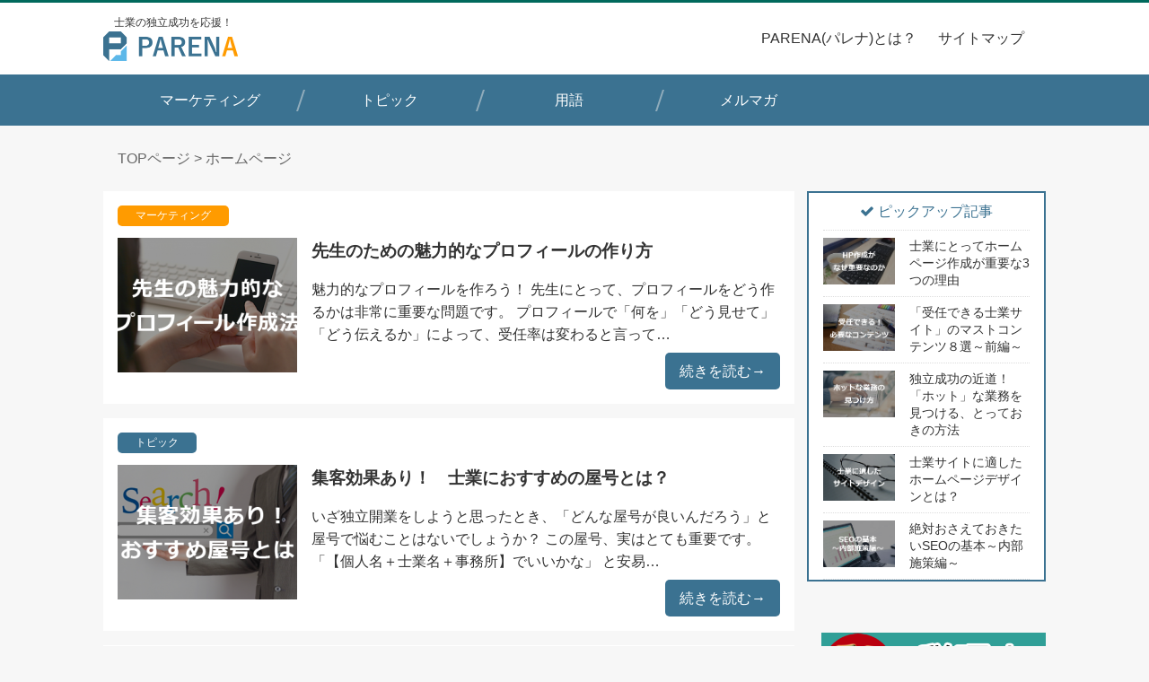

--- FILE ---
content_type: text/html; charset=UTF-8
request_url: http://parena.jp/tag/%E3%83%9B%E3%83%BC%E3%83%A0%E3%83%9A%E3%83%BC%E3%82%B8/
body_size: 23096
content:
<!doctype html>
<html lang="ja">
<head>
	<meta name="viewport" content="width=device-width, initial-scale=1.0, maximum-scale=2.0, user-scalable=yes" />
	<meta name="format-detection" content="telephone=no">

	<meta charset="UTF-8">
	<meta name="author" content="PARENA編集部">

	
	<link rel="stylesheet" href="http://parena.jp/prnwp/wp-content/themes/wms-om/css/reset.css">
	<link rel="stylesheet" href="http://parena.jp/prnwp/wp-content/themes/wms-om/css/common.css">
	<link rel="stylesheet" href="http://parena.jp/prnwp/wp-content/themes/wms-om/css/style.css?222222">
	<link href="//netdna.bootstrapcdn.com/font-awesome/4.0.3/css/font-awesome.min.css" rel="stylesheet">

	<script src="https://ajax.googleapis.com/ajax/libs/jquery/1.9.1/jquery.min.js"></script>
	
	<script type="text/javascript" src="http://parena.jp/prnwp/wp-content/themes/wms-om/js/jquery.autopager.js"></script>
	<script type="text/javascript" src="http://parena.jp/prnwp/wp-content/themes/wms-om/js/common.js"></script>
	<script type="text/javascript" src="http://parena.jp/prnwp/wp-content/themes/wms-om/js/jquery.matchHeight.js"></script>
	<script type="text/javascript" src="http://parena.jp/prnwp/wp-content/themes/wms-om/js/side-fixed.js"></script>
	<script type="text/javascript" src="http://parena.jp/prnwp/wp-content/themes/wms-om/js/sns.js"></script>
	<script type="text/javascript" src="http://parena.jp/prnwp/wp-content/themes/wms-om/js/jquery-tap.min.js"></script>

	<script>
	$(function() {
    	$('.matchheight > *').matchHeight();
    	$('.download_content_box .column3').matchHeight();
    	$('.fixHeight li').matchHeight();
	});
	</script>
	
	

		<script>

	</script>
	<!--[if lt IE 9]>
	<script type="text/javascript" src="http://parena.jp/prnwp/wp-content/themes/wms-om/js/backgroundSize.js"></script>
	<script>
	$(function() {
	$('#present_area').css( "background-size", "cover" );
	//$('#present_area').css( "background-size", "contain" );
	});
	</script>

	<script type="text/javascript" src="http://parena.jp/prnwp/wp-content/themes/wms-om/js/selectivizr-min.js"></script>
	<script type="text/javascript" src="http://parena.jp/prnwp/wp-content/themes/wms-om/js/PIE.js"></script>
	<script>
		$(function() {
			if (window.PIE) {
				//下記のセレクタにPIE.jsを適用させる
				$('#header').each(function() {PIE.attach(this);});
			}
		});
	</script>
	<![endif]-->

	<link rel="apple-touch-icon" href="http://parena.jp/prnwp/wp-content/themes/wms-om/images/favicon.png" />
	<link rel="Shortcut Icon" type="image/x-icon" href="http://parena.jp/prnwp/wp-content/themes/wms-om/images/favicon.png" />
	<title>ホームページ | PARENA(パレナ)</title>




	
<meta name="keywords" content="ホームページ" />
<meta name="description" content="独立・開業したのに、廃業する士業・コンサルタント・先生業の方は後を絶ちません。その理由の一つは、集客で失敗してしまうから。「集客のお悩みをゼロに！」そんな思いから、Parena（パレナ）は独立・開業を成功にみちびく集客ノウハウをお届けします" />

<!-- WP SiteManager OGP Tags -->
<meta property="og:title" content="ホームページ" />
<meta property="og:type" content="article" />
<meta property="og:url" content="http://parena.jp/tag/%e3%83%9b%e3%83%bc%e3%83%a0%e3%83%9a%e3%83%bc%e3%82%b8/" />
<meta property="og:description" content="独立・開業したのに、廃業する士業・コンサルタント・先生業の方は後を絶ちません。その理由の一つは、集客で失敗してしまうから。「集客のお悩みをゼロに！」そんな思いから、Parena（パレナ）は独立・開業を成功にみちびく集客ノウハウをお届けします" />
<meta property="og:site_name" content="PARENA(パレナ)" />
<meta property="og:image" content="http://parena.jp/prnwp/wp-content/uploads/2016/10/52a292369055495b1eb2420d8d99b7ed.png" />

<!-- WP SiteManager Twitter Cards Tags -->
<meta name="twitter:title" content="ホームページ" />
<meta name="twitter:url" content="http://parena.jp/tag/%e3%83%9b%e3%83%bc%e3%83%a0%e3%83%9a%e3%83%bc%e3%82%b8/" />
<meta name="twitter:description" content="独立・開業したのに、廃業する士業・コンサルタント・先生業の方は後を絶ちません。その理由の一つは、集客で失敗してしまうから。「集客のお悩みをゼロに！」そんな思いから、Parena（パレナ）は独立・開業を成功にみちびく集客ノウハウをお届けします" />
<meta name="twitter:card" content="summary" />

<!-- All in One SEO Pack 2.3.4.1 by Michael Torbert of Semper Fi Web Design[2571,2598] -->
<link rel='next' href='http://parena.jp/tag/%E3%83%9B%E3%83%BC%E3%83%A0%E3%83%9A%E3%83%BC%E3%82%B8/page/2/' />

<link rel="canonical" href="http://parena.jp/tag/%e3%83%9b%e3%83%bc%e3%83%a0%e3%83%9a%e3%83%bc%e3%82%b8/" />
<!-- /all in one seo pack -->
<link rel='stylesheet' id='wordpress-popular-posts-css'  href='http://parena.jp/prnwp/wp-content/plugins/wordpress-popular-posts/style/wpp.css?ver=3.3.3' type='text/css' media='all' />
<link rel='https://api.w.org/' href='http://parena.jp/wp-json/' />
		<style type="text/css">.recentcomments a{display:inline !important;padding:0 !important;margin:0 !important;}</style>
		</head>

	<body>

<!-- Google Tag Manager -->
<noscript><iframe src="//www.googletagmanager.com/ns.html?id=GTM-KFKKRD"
height="0" width="0" style="display:none;visibility:hidden"></iframe></noscript>
<script>(function(w,d,s,l,i){w[l]=w[l]||[];w[l].push({'gtm.start':
new Date().getTime(),event:'gtm.js'});var f=d.getElementsByTagName(s)[0],
j=d.createElement(s),dl=l!='dataLayer'?'&l='+l:'';j.async=true;j.src=
'//www.googletagmanager.com/gtm.js?id='+i+dl;f.parentNode.insertBefore(j,f);
})(window,document,'script','dataLayer','GTM-KFKKRD');</script>
<!-- End Google Tag Manager -->

<div id="breakpoint"></div>

<div class="mm"></div>
	
<!-- //////////////////// HEADER START //////////////////// -->
<div id="header">
<div id="header_in" class="clearfix">

<div class="logo_wrap">
	<p class="desc">士業の独立成功を応援！</p>
	<p class="logo"><a href="http://parena.jp/"><img src="http://parena.jp/prnwp/wp-content/themes/wms-om/images/logo.png" alt="PARENA(パレナ)" width="150"></a></p>
</div>

	<!-- sp -->
	<span id="open_btn"><i class="fa fa-bars"></i></span>
	<div id="spnav">
		<span id="close_btn">×</span>
			<ul id="pc_list_clone">
		</ul>
	</div>


<!-- /#header -->
<!-- //////////////////// HEADER END //////////////////// -->


<div class="float_nav">
	<ul>
		<li><a href="/about-parena/">PARENA(パレナ)とは？</a></li>
		<li><a href="/sitemap/">サイトマップ</a></li>
	</ul>
</div>

</div>
</div>


<!-- //////////////////// NAV START //////////////////// -->
<nav>
	<div id="nav">
		<ul class="clearfix">
			<li class=""><a href="http://parena.jp/marketing/">マーケティング</a>
			</li>
			<li class=""><a href="http://parena.jp/topic/">トピック</a>
			</li>
			<li><a href="http://parena.jp/glossary/">用語</a></li>
			<!--<li><a href="http://parena.jp/download/">ダウンロード</a></li>-->
			<li><a href="http://parena.jp/mail-magazine/">メルマガ</a></li>
		</ul>
	</div>
</nav>

<!-- //////////////////// NAV END //////////////////// -->

	<div id="breadcrumb">
	<div class="breadcrumb clearfix">
		<a href="http://parena.jp/">TOPページ</a> &gt; <strong class="current">ホームページ</strong>	</div>
	</div>

<!-- //////////////////// MAIN START //////////////////// -->
<div id="main" class="clearfix">	

<!--//////////////////// CONTENT START ////////////////////-->
<div id="content">

	
	<div class="">
		<ul class="post_archive">


			<li class="clearfix click_area">
				

				<!-- <div class="archive_inner"> -->
					<aside class="clearfix">
						<p class="category marketing">
							マーケティング						</p>
						<!-- <p class="date">
							<time>2016/12/09</time>
						</p> -->
					</aside>

										<img width="200" height="150" src="http://parena.jp/prnwp/wp-content/uploads/2016/10/d4a21c11a118712d221a1649d903493f-200x150.png" class="attachment-thumb_archive size-thumb_archive wp-post-image" alt="350_230_先生のための魅力的なプロフィールの作り方" srcset="http://parena.jp/prnwp/wp-content/uploads/2016/10/d4a21c11a118712d221a1649d903493f-200x150.png 200w, http://parena.jp/prnwp/wp-content/uploads/2016/10/d4a21c11a118712d221a1649d903493f-80x60.png 80w" sizes="(max-width: 200px) 100vw, 200px" />									
					<div class="text_wrap">
						<h3 class="title"><a href="http://parena.jp/marketing/attractive-profile/">先生のための魅力的なプロフィールの作り方</a></h3>
						<p class="text"><p>魅力的なプロフィールを作ろう！ 先生にとって、プロフィールをどう作るかは非常に重要な問題です。 プロフィールで「何を」「どう見せて」「どう伝えるか」によって、受任率は変わると言って&#8230;</p>
</p>

						<p class="fr">続きを読む→</p>
					</div>
				<!-- </div> -->
			</li>


			<li class="clearfix click_area">
				

				<!-- <div class="archive_inner"> -->
					<aside class="clearfix">
						<p class="category topic">
							トピック						</p>
						<!-- <p class="date">
							<time>2016/10/31</time>
						</p> -->
					</aside>

										<img width="200" height="150" src="http://parena.jp/prnwp/wp-content/uploads/2016/10/1c7fc6361353ed9ea3aa2bdf2adc4696-200x150.png" class="attachment-thumb_archive size-thumb_archive wp-post-image" alt="集客効果あり！士業におすすめの屋号とは？" srcset="http://parena.jp/prnwp/wp-content/uploads/2016/10/1c7fc6361353ed9ea3aa2bdf2adc4696-200x150.png 200w, http://parena.jp/prnwp/wp-content/uploads/2016/10/1c7fc6361353ed9ea3aa2bdf2adc4696-80x60.png 80w" sizes="(max-width: 200px) 100vw, 200px" />									
					<div class="text_wrap">
						<h3 class="title"><a href="http://parena.jp/topic/tradename-attractcustomerseffect/">集客効果あり！　士業におすすめの屋号とは？</a></h3>
						<p class="text"><p>いざ独立開業をしようと思ったとき、「どんな屋号が良いんだろう」と屋号で悩むことはないでしょうか？ この屋号、実はとても重要です。 　「【個人名＋士業名＋事務所】でいいかな」 と安易&#8230;</p>
</p>

						<p class="fr">続きを読む→</p>
					</div>
				<!-- </div> -->
			</li>


			<li class="clearfix click_area">
				

				<!-- <div class="archive_inner"> -->
					<aside class="clearfix">
						<p class="category marketing">
							マーケティング						</p>
						<!-- <p class="date">
							<time>2016/10/28</time>
						</p> -->
					</aside>

										<img width="200" height="150" src="http://parena.jp/prnwp/wp-content/uploads/2016/10/c5900eeac481a955efef3e040099cd91-200x150.png" class="attachment-thumb_archive size-thumb_archive wp-post-image" alt="350_230_集客効果を最大限に！セミナー運営のすすめ" srcset="http://parena.jp/prnwp/wp-content/uploads/2016/10/c5900eeac481a955efef3e040099cd91-200x150.png 200w, http://parena.jp/prnwp/wp-content/uploads/2016/10/c5900eeac481a955efef3e040099cd91-80x60.png 80w" sizes="(max-width: 200px) 100vw, 200px" />									
					<div class="text_wrap">
						<h3 class="title"><a href="http://parena.jp/marketing/attractcustomers-effect-seminar/">集客効果を最大限に！セミナー運営のすすめ</a></h3>
						<p class="text"><p>これまでにも何度かお伝えして参りましたが、士業・コンサルタント・先生にとって、セミナーは受任につなげられるイベントです。同時に、集客にも活用できるイベントと言えます。 たとえ現在、&#8230;</p>
</p>

						<p class="fr">続きを読む→</p>
					</div>
				<!-- </div> -->
			</li>


			<li class="clearfix click_area">
				

				<!-- <div class="archive_inner"> -->
					<aside class="clearfix">
						<p class="category marketing">
							マーケティング						</p>
						<!-- <p class="date">
							<time>2016/10/24</time>
						</p> -->
					</aside>

										<img width="200" height="150" src="http://parena.jp/prnwp/wp-content/uploads/2016/10/07e0fc54d3276bd1f6cdd384efe59ab0-200x150.png" class="attachment-thumb_archive size-thumb_archive wp-post-image" alt="350_230_成功を引き寄せる差別化戦略の立て方～士業の３C分析～" srcset="http://parena.jp/prnwp/wp-content/uploads/2016/10/07e0fc54d3276bd1f6cdd384efe59ab0-200x150.png 200w, http://parena.jp/prnwp/wp-content/uploads/2016/10/07e0fc54d3276bd1f6cdd384efe59ab0-80x60.png 80w" sizes="(max-width: 200px) 100vw, 200px" />									
					<div class="text_wrap">
						<h3 class="title"><a href="http://parena.jp/marketing/differentiationstrategy-3canalysis/">成功を引き寄せる差別化戦略の立て方～士業の３C分析～</a></h3>
						<p class="text"><p>士業には業務領域があるので、基本的にはできる業務は同じです。しかしそれでは、お客様はどの先生を選んで仕事を依頼すれば良いか分からなくなってしまいます。 そこで重要になってくるのが差&#8230;</p>
</p>

						<p class="fr">続きを読む→</p>
					</div>
				<!-- </div> -->
			</li>


			<li class="clearfix click_area">
				

				<!-- <div class="archive_inner"> -->
					<aside class="clearfix">
						<p class="category marketing">
							マーケティング						</p>
						<!-- <p class="date">
							<time>2016/10/21</time>
						</p> -->
					</aside>

										<img width="200" height="150" src="http://parena.jp/prnwp/wp-content/uploads/2016/10/b3bfd5d35f2d10fc01593cac6650d109-200x150.png" class="attachment-thumb_archive size-thumb_archive wp-post-image" alt="350_230_行政書士なら気をつけたい！ホームページ作成３つのコツ！" srcset="http://parena.jp/prnwp/wp-content/uploads/2016/10/b3bfd5d35f2d10fc01593cac6650d109-200x150.png 200w, http://parena.jp/prnwp/wp-content/uploads/2016/10/b3bfd5d35f2d10fc01593cac6650d109-80x60.png 80w" sizes="(max-width: 200px) 100vw, 200px" />									
					<div class="text_wrap">
						<h3 class="title"><a href="http://parena.jp/marketing/administrativescrivener-hpcreation/">行政書士なら気をつけたい！ホームページ作成３つのコツ！</a></h3>
						<p class="text"><p>ホームページは単に作れば良いというものではありません。 ホームページから新規顧客を開拓するには、ホームページ作成のコツを抑えることが必要です。 そこで、この記事では行政書士の先生が&#8230;</p>
</p>

						<p class="fr">続きを読む→</p>
					</div>
				<!-- </div> -->
			</li>

		
		<div id="next">
		<div class="ajaxLoad"><a href="http://parena.jp/tag/%E3%83%9B%E3%83%BC%E3%83%A0%E3%83%9A%E3%83%BC%E3%82%B8/page/2/" >続きの記事を読み込む</a></div>	
		<img src="http://parena.jp/prnwp/wp-content/themes/wms-om/images/cube.svg" alt="読み込み中" id="loading" width="32" height="32">
		</div>


		</ul>
	</div>

</div>
<!--//////////////////// CONTENT END ////////////////////-->

<!--//////////////////// SIDEBAR START ////////////////////-->
<div id="sidebar">
	
	<div id="side">
		<aside>


<div class="side_content popular-posts pickup_box">
<h4>ピックアップ記事</h4>
<ul class="pickup">



<li class="click_area"><a href="http://parena.jp/marketing/hpmake-3reason/">
<img width="350" height="230" src="http://parena.jp/prnwp/wp-content/uploads/2016/05/b3753741d799a1e2bf4db36447f7a5ef.png" class="attachment-post-thumbnail size-post-thumbnail wp-post-image" alt="350_230_160519_士業にとってホームページ作成が重要な3つの理由" /></a>
<a href="http://parena.jp/marketing/hpmake-3reason/" class="wpp-post-title">士業にとってホームページ作成が重要な3つの理由</a></li>
<!-- wpp-thumbnail wpp_featured_stock wp-post-image -->



<li class="click_area"><a href="http://parena.jp/marketing/8must-contents/">
<img width="350" height="230" src="http://parena.jp/prnwp/wp-content/uploads/2016/04/b05a6dc5ec23aa99d8a31236bc3eb1f9.png" class="attachment-post-thumbnail size-post-thumbnail wp-post-image" alt="350_230_160511_「受任できる士業サイト」のマストコンテンツ8選" /></a>
<a href="http://parena.jp/marketing/8must-contents/" class="wpp-post-title">「受任できる士業サイト」のマストコンテンツ８選～前編～</a></li>
<!-- wpp-thumbnail wpp_featured_stock wp-post-image -->



<li class="click_area"><a href="http://parena.jp/marketing/search-hot-work/">
<img width="350" height="230" src="http://parena.jp/prnwp/wp-content/uploads/2016/06/c1fda1d42d10a75c0cad3bd78f5076f9.png" class="attachment-post-thumbnail size-post-thumbnail wp-post-image" alt="350_230_160531_独立成功の近道！「ホット」な業務を見つける、とっておきの方法" /></a>
<a href="http://parena.jp/marketing/search-hot-work/" class="wpp-post-title">独立成功の近道！　「ホット」な業務を見つける、とっておきの方法</a></li>
<!-- wpp-thumbnail wpp_featured_stock wp-post-image -->



<li class="click_area"><a href="http://parena.jp/marketing/suitable-sitedesign/">
<img width="350" height="230" src="http://parena.jp/prnwp/wp-content/uploads/2016/06/b82af21ad5b0ff1c2df3b004671bdb0a.png" class="attachment-post-thumbnail size-post-thumbnail wp-post-image" alt="350_230_160602_士業サイトに適したホームページデザインとは？" /></a>
<a href="http://parena.jp/marketing/suitable-sitedesign/" class="wpp-post-title">士業サイトに適したホームページデザインとは？</a></li>
<!-- wpp-thumbnail wpp_featured_stock wp-post-image -->



<li class="click_area"><a href="http://parena.jp/marketing/seo-internal-measures/">
<img width="350" height="230" src="http://parena.jp/prnwp/wp-content/uploads/2016/04/350_230_seo.png" class="attachment-post-thumbnail size-post-thumbnail wp-post-image" alt="350_230_seo" /></a>
<a href="http://parena.jp/marketing/seo-internal-measures/" class="wpp-post-title">絶対おさえておきたいSEOの基本～内部施策編～</a></li>
<!-- wpp-thumbnail wpp_featured_stock wp-post-image -->


</ul>
</div>


					
			<div class="side_content">
							</div>
		
			<div class="side_content widget_text">			<div class="textwidget"><div id="fb-root"></div>
<script>(function(d, s, id) {
  var js, fjs = d.getElementsByTagName(s)[0];
  if (d.getElementById(id)) return;
  js = d.createElement(s); js.id = id;
  js.src = "//connect.facebook.net/ja_JP/sdk.js#xfbml=1&version=v2.6";
  fjs.parentNode.insertBefore(js, fjs);
}(document, 'script', 'facebook-jssdk'));</script>

<div class="center">
<div class="fb-page" data-href="https://www.facebook.com/parena0518/" data-width="250" data-small-header="false" data-adapt-container-width="true" data-hide-cover="false" data-show-facepile="true"><div class="fb-xfbml-parse-ignore"><blockquote cite="https://www.facebook.com/parena0518/"><a href="https://www.facebook.com/parena0518/">Parena（パレナ）</a></blockquote></div></div>
</div></div>
		</div><div class="side_content widget_sp_image"><a href="http://wakuwakutax.jp/" id="" target="_blank" class="widget_sp_image-image-link" title="稼げ！税理士～わくわくTAX～" rel=""><img width="428" height="142" alt="稼げ！税理士～わくわくTAX～" class="attachment-full" style="max-width: 100%;" src="http://parena.jp/prnwp/wp-content/uploads/2017/06/29a96ee6c62c04cfc8c815d28304e415.png" /></a></div><div class="side_content widget_text">			<div class="textwidget"><div class="side_link">
<a href="http://akibare-zeirishi.jp/" target="_blank">税理士専門の<br>ホームページ作成サービス</a>

<a href="http://akibare-sharoshi.jp/" target="_blank">社労士専門の<br>ホームページ作成サービス</a>

<a href="http://shigyou.jp/" target="_blank">士業専門の<br>ホームページ作成サービス</a>
</div></div>
		</div>		
		</aside>
	</div>

</div><!--//////////////////// SIDEBAR END ////////////////////-->

</div>
<!-- /#main -->
<!-- //////////////////// MAIN END //////////////////// -->

<script>
$(document).ready(function ($) {
	// 読み込むコンテンツの最大ページ数取得
	var maxpage = 6;
	// ローディング画像を非表示
	$('#loading').css('display', 'none');

	$.autopager({
		content: '.post_archive li',// 読み込みたいコンテンツ
		link: '.ajaxLoad a', // 次ページへのリンク
		autoLoad: false,// スクロールで自動読込みしない

		// 読み込みが開始された時に発生するイベント
		start: function(current, next){
			// ローディング画像を表示
			$('#loading').css('display', 'block');
			// 次ページのリンクを非表示
			$('.ajaxLoad a').css('display', 'none');
		},

		// 読み込み完了後に発生するイベント
		load: function(current, next){
			// ローディング画像を非表示
			$('#loading').css('display', 'none');
			// 次ページのリンクを表示
			$('.ajaxLoad a').css('display', 'block');

			if( current.page >= maxpage ){ //最後のページまできたら
				$('.ajaxLoad a').hide(); //次ページのリンクを隠す
			}
		}
});

	// 読込むボタンをクリックした時に実行される関数
	$('.ajaxLoad a').click(function(){ // 次ページへのリンクボタンが押されたら
			$.autopager('load'); // 次ページを読み込む
			return false;
	});
});
</script>
	
	<!-- //////////////////// FOOTER START //////////////////// -->
<footer>
	<div id="footer">
	<div id="footer_in">
	
	<div class="clearfix">
		<ul class="footer_nav">
			<li><a href="http://parena.jp/about-parena/">PARENA(パレナ)とは？</a></li>
			<li><a href="http://parena.jp/about-company/">運営会社</a></li>
			<li><a href="http://parena.jp/policy/">個人情報保護方針</a></li>
			<!--<li><a href="http://parena.jp/contact/">お問い合わせ</a></li>-->
			<li><a href="http://parena.jp/sitemap/">サイトマップ</a></li>

		</ul>
	<script type="text/javascript" src="http://static.evernote.com/noteit.js"></script>
	
		<!-- <ul class="social">
			<li><a class="twitter_link" href="">twitter</a></li>
			<li><a class="facebook_link" href="">facebook</a></li>
			<li><a class="hatena_link" href="">hatena</a></li>
			<li><a class="googleplus_link" href="">Google+</a></li>
			<li><a class="evernote_link">evernote</a></li>
			<li><a class="pocket_link" href="">pocket</a></li>
			<li><a class="line_link" href="">LINE</a></li>
			<li><a class="feedly_link" href="" target="_blank">feedly</a></li>
		</ul> -->
	</div>
	
	<p class="copyright">&copy; PARENA.JP All Rights Reserved.</p>
	
	</div>
	</div>
</footer>
<!-- //////////////////// FOOTER END //////////////////// -->

<script type='text/javascript' src='http://parena.jp/prnwp/wp-includes/js/wp-embed.min.js?ver=4.4.1'></script>
</body>
</html>

--- FILE ---
content_type: text/css
request_url: http://parena.jp/prnwp/wp-content/themes/wms-om/css/common.css
body_size: 1733
content:
/*ーーーーーーーーーーーーーーーーーーーーーーーーー
* name : Common CSS File
* version : 1.0
* update : 2014/01/28
ーーーーーーーーーーーーーーーーーーーーーーーーー*/
/*センタリング*/
.center { text-align: center; display: block; margin: 0 auto; }
.tac { text-align: center; }
.vam { vertical-align: middle; }

/*文字詰め*/
.ls1 { letter-spacing: -1px; }
.ls2 { letter-spacing: -2px; }
.ls3 { letter-spacing: -3px; }
.ls4 { letter-spacing: -4px; }
.ls5 { letter-spacing: -5px; }

.ls1_plus { letter-spacing: 0.1em; margin-left: -0.1em;}
.ls2_plus { letter-spacing: 0.2em; margin-left: -0.1em;}
.ls3_plus { letter-spacing: 0.3em; margin-left: -0.1em;}
.ls4_plus { letter-spacing: 0.4em; margin-left: -0.1em;}
.ls5_plus { letter-spacing: 0.5em; margin-left: -0.1em;}

/*オブジェクトの表示非表示*/
.db { display: block; }
.dn { display: none; }

/*簡易float*/
.fl { float: left; }
.fr { float: right; }

/*テキストの最初の文字を1文字分下げる*/
.ti1 { text-indent: 1em; }

/*フォント装飾*/
.fz20 { font-size: 20px; }
.fwb { font-weight: bold; }

/*確認用*/
.bd {border: 1px solid #ccc;}
.bg {background: #0203de;}

ol li {
	margin-bottom: 1em;
}
ol li:last-child {
	margin-bottom: 0;
}

/*ーーーーーーーーーーーーーーーーーーーーーーーーー

jQuery		

ーーーーーーーーーーーーーーーーーーーーーーーーー*/

/*ページトップ*/
#page_to_top {
	position: fixed;
	bottom: 10px;
	left: 50%;
	margin-left: 510px;
	width: 50px;
	height: auto;
}

#page_to_top img {
	width: 100%;
	height: auto;
}

#page_to_top,
.click_area,
.clickable {
	cursor:pointer;
}

.click_area {
	cursor: pointer;
}

--- FILE ---
content_type: text/css
request_url: http://parena.jp/prnwp/wp-content/themes/wms-om/css/style.css?222222
body_size: 45317
content:
/****************************************************
*	サイト幅：1050px
*	基本線カラー：#ccc
*	リンクカラー：#00bbff
****************************************************/
/*:root {
	--main-bg-color: brown;
}*/

body {
	font-family: "ヒラギノ角ゴ Pro W3","Hiragino Kaku Gothic Pro",Verdana,"メイリオ",Meiryo,"ＭＳ Ｐゴシック","MS PGothic",sans-serif;
	line-height: 1.6;
	color: #333;
	font-size: 16px;
	width: 100%;
	background: #f7f7f7;
	min-width: 1080px;
	-webkit-text-size-adjust: 100%;
}
#breakpoint { display: block; }
.pc_none { display: block !important; }
.sp_none { display: none !important; }
.pc_db { display: block !important; }
.sp_db { display: none !important; }


	@media screen and (max-width: 1080px) {
		body {
			min-width: 100%;
		}
		#breakpoint { display: none; }
		.pc_none { display: none !important; }
		.sp_none { display: block !important; }
		.pc_db { display: none !important; }
		.sp_db { display: block !important; }
		img {
			max-width: 100%;
			height: auto;
			display: block;
		}
	}

a { color: #333; text-decoration: none;}
a:hover { color: #0000bb; text-decoration: underline;}

a {
	-webkit-transition: 0.25s;
	   -moz-transition: 0.25s;
	    -ms-transition: 0.25s;
	     -o-transition: 0.25s;
	        transition: 0.25s;
}

/*h1,h2,h3,h4,h5 {font-family: "ヒラギノ明朝 Pro W3","HG明朝E","ＭＳ Ｐ明朝","ＭＳ 明朝",serif;}*/
/*h1 {font-size: 2.2em;}
h2 {font-size: 2em;}
h3 {font-size: 1.8em;}
h4 {font-size: 1.4em;}
h5 {font-size: 1.2em;}*/

.link_btn {
	background: #3b7291;
	color: #fff !important;
	display: block;
	padding: 1em 1em;
	border-radius: 5px;
	width: 50%;
	margin: 1em auto;
	text-decoration: none !important;
}
.link_btn:hover {
	opacity: 0.8;
}

.left { width: 50%; float: left; border-right: 1px solid #e3e3e3;}
.right { width: 50%; float: right;}

/*カラム分割*/
.column > div { float: left;}

.column2 { width: 49%; margin-right: 2%; margin-bottom: 2%;}
.column2:nth-child(2n) {margin-right: 0;}

.column3 { width: 32%; margin-right: 2%; margin-bottom: 2%;}
.column3:nth-child(3n) { margin-right: 0;}

.column4 { width: 23.5%; margin-right: 2%; margin-bottom: 2%;}
.column4:nth-child(4n) { margin-right: 0;}

.column > div img,
.column > div .icatch {
	max-width: 100%;
	height: auto;
}

.column:after{
  content: "."; 
  display: block; 
  height: 0; 
  font-size:0;	
	clear: both;
}

.column_cover_box .column{
	width:80%;
	margin: 0 auto;
}

	@media screen and (max-width: 1080px) {
		.column_cover_box .column{
			width:100%;
		}
	}

.category.topic { background: #3b7291 !important; }
.category.marketing { background: #ff9b00 !important; }
.category.glossary { background: #158905 !important; }
.category.recommend { background: #f39718 !important; margin-top: 5px; margin-left: 5px; }

/*ーーーーーーーーーーーーーーーーーーーーーーーーー

文字サイズ　横幅指定 文字色（全体共通）		

ーーーーーーーーーーーーーーーーーーーーーーーーー*/

.fs120{
	font-size:120%;
}

.fs140{
	font-size:140%;
}

.width80{
	width: 80%;
}

.width90{
	width: 90%;
}

.width100{
	width: 100%;
}


	@media screen and (max-width: 1080px) {
		.width80,
		.width90{
			width:100%;
		}
	}

	@media screen and (max-width: 1080px) {
		.m_sp_top1{
			margin-top: 1em;
		}
	}


.m_auto{
	margin: 0 auto;
}

.db{
	display: block;
}

.m_top1{
	margin-top: 1em !important;
}

.m_bottom1{
	margin-bottom: 1em !important;
}


.fc_red{
	color:red;
}


/*ーーーーーーーーーーーーーーーーーーーーーーーーー

HEADER		

ーーーーーーーーーーーーーーーーーーーーーーーーー*/
#header {
	width: 100%;
	box-shadow: 0 0 4px #ccc;
	padding: 0.5em 1em 0.5em;
	background: #fff;
	border-top: 3px solid #00695C;
}

#header #header_in {
	width: 1050px;
	margin: 0 auto;
}

.logo_wrap {
	float: left;
	margin-top: 5px;
}

.logo,
.desc {
	display: block;
	margin: 0 auto;
	/*text-align: center;*/
}
.desc {
	font-size: 12px;
	padding-left: 1em;
}
	@media screen and (max-width: 1080px) {
		#header {
			padding: 1em;
		}
		#header #header_in {
			width: 100%;
		}
		.logo_wrap {
			/*width: 60%;*/
		}
		.logo,
		.desc {
			text-align: left;
			/*float: left;*/

		}
	}

	@media screen and (max-width: 1000px) {
		.logo_wrap {
			width: 60%;
		}
	}

/****************************************************
*nav
****************************************************/
#nav {
	/*background: #3b7291;*/
	/*float: right;*/
	margin-bottom: 1em;
	background: #3b7291;
	padding: 0.5em 0;
}
#nav ul {
	width: 1000px;
	display: table;
	margin: 0 auto;
}
#nav ul li {
	/*float: left;*/
	padding: 0 1em;
	padding-left: 0.25em;
	display: table-cell;
	background: url(../images/nav_slash.png) no-repeat right center;
	width: 20%;
}
#nav ul li:last-child {
	background: none;
}
#nav ul li a {
	display: block;
	color: #fff;
	padding: 0.5em 0;
	/*font-size: 11px;*/
	/*margin: 0.5em;*/
	text-align: center;
}
#nav ul li a:hover {
	background: #245271;
	border-radius: 6px;
	color: #fff;
	text-decoration: none;
}
#nav ul li a img {
	display: block;
	/*float: left;*/
	margin-right: 0.25em;
	margin-top: 2px;
	margin: 0 auto;
}

#nav .child_menu {
	display: none;
	position: absolute;
	width: 200px;
	z-index: 10;
}
#nav .child_menu li {
	float: none;
	position: relative;
	background: #aaa;
	border-bottom: 1px solid #fff;
}
#nav .child_menu li:last-child {
	border: none;
}
#nav .child_menu li .child_menu {
	/*position: relative;*/
	top: 0;
	right: -200px;
}

#spnav,
#open_btn { display: none;}
#black_bg { display: none; }

	@media screen and (max-width: 1000px) {
		#nav { display: none;}

		#open_btn {
			display: block;
			float: right;
			font-size: 2em;
			color: #3b7291;
			/*padding: 1em;*/
		}

		#close_btn {
			display: block;
			text-align: right;
			padding-right: 0.5em;
			margin-top: 0.5em;
			font-size: 2em;
			color: #3b7291;
			margin-bottom: 0.5em;
		}

		#spnav {
			display: block;
			z-index: 10;
			position: fixed;
			top: 0;
			right: -250px;
			width: 250px;
			background: #fff;
			height: 100%;
			-ms-overflow-y: scroll;
			    overflow-y: scroll;
			-webkit-box-shadow: 0 5px 5px #999;
			        box-shadow: 0 5px 5px #999;
		}

		#spnav li {
			list-style: none;
			border-bottom: 1px solid #ccc;
		}
		#spnav li:first-child {
			border-top: 1px solid #ccc;
		}
		#spnav li a {
			display: block;
			padding: 1em;
		}
		#spnav li a:hover {
			text-decoration: none;
			background: #ccc;
			color: #333;
		}
		#spnav ul li a img {
			display: block;
			float: left;
			margin-right: 0.5em;
			margin-top: 2px;
			width: 20px;
			height: auto;
		}
		#spnav .has_child_menu {
			position: relative;
		}
		#spnav .has_child_menu .opener {
			padding: 1em 2em;
			padding-right: 1em;
			position: absolute;
			top: 0em;
			right: 0em;
		}
		#spnav .has_child_menu .opener:before {
			content: "+";
		}
		#spnav .has_child_menu .opener.opened:before {
			content: "-";
		}
		#spnav .child_menu {
			display: none;
			/*position: absolute;*/
		}
		#spnav .child_menu li {
			float: none;
			background: #f0f0f0;
			border-bottom: 1px solid #ccc;
			/*padding-left: 1em;*/
		}
		#spnav .child_menu li:first-child {
			border-top: 1px solid #ccc;
			-webkit-box-shadow: inset 0 2px 5px #ccc;
	        box-shadow: inset 0 2px 5px #ccc;
		}
		#spnav .child_menu li:last-child {
			border-bottom: none;
		}
		#spnav .child_menu li .child_menu li {
			background: #e0e0e0;
		}
		#spnav .child_menu li .child_menu li:first-child {
			-webkit-box-shadow: inset 0 2px 5px #ccc;
	        box-shadow: inset 0 2px 5px #ccc;
		}


		#black_bg {
			display: block;
			background: rgba(0,0,0,0.5);
			position: fixed;
			width: 100%;
			height: 100%;
			z-index: 1;
		}
	}

.float_nav {
	float: right;
	margin-top: 1.2em;
}
.float_nav li {
	list-style: none;
	float: left;
	margin-right: 1.5em;
}

/****************************************************
* トップ メインビジュアル
****************************************************/
.mainvisual {
	background: #90caf9;
	width: 100%;
	/*padding-bottom: 1.5em;*/
	/*height: 300px;*/
	/*margin-bottom: 1.5em;*/
	/*display: table-cell;*/
	overflow: hidden;
	/*background: url(../images/main1.png) no-repeat;*/
	/*background-position: center center;*/
	/*-webkit-background-size: cover;*/
	     /*-o-background-size: cover;*/
	        /*background-size: cover;*/
}
	@media screen and (max-width: 1080px) {
		.mainvisual {
			margin-bottom: 1.5em;
		}
	}

.mainvisual .pc { display: block; }
.mainvisual .sp {
	display: none;
}
	@media screen and (max-width: 640px) {
		.mainvisual .sp {
			display: block;
		}
		.mainvisual .pc {
			display: none;
		}
	}



 
	/*@media screen and (max-width: 800px) {
		.mainvisual {
			height: 200px;
		}
	}
	@media screen and (max-width: 600px) {
		.mainvisual {
			height: 150px;
		}
	}*/



.mainvisual img {
	display: block;
	margin: 0 auto;
	text-align: center;
	/*width: 100%;*/
	/*height: auto;*/
	/*vertical-align: middle;*/
	/*position: relative;*/
	/*top: -25%;*/
}

/****************************************************
*breadcrumb
****************************************************/
#breadcrumb {
	/*background: #3b7291;*/
	color: #666;
	padding: 0.5em 0;
	margin-bottom: 1em;
}
#breadcrumb .breadcrumb {
	width: 1050px;
	margin: 0 auto;
	padding: 0 1em;	
}
#breadcrumb .breadcrumb a {
	color: #666;
}
	@media screen and (max-width: 1080px) {
		#breadcrumb {
			width: 100%;
			margin-bottom: 0;
			overflow-x: scroll;
		}
		#breadcrumb .breadcrumb {
			width: 100%;
			white-space: nowrap;
			font-size: 10px;
		}
	}

/*#breadcrumb .breadcrumb li:after {
	content: ">";
	margin: 0 0.5em;
}
#breadcrumb .breadcrumb li:last-child:after {
	content :"";
}*/

/*ーーーーーーーーーーーーーーーーーーーーーーーーー

CONTENTS		

ーーーーーーーーーーーーーーーーーーーーーーーーー*/
#main {
	width: 1050px;
	margin: 0 auto;
}

#content {
	width: 770px;
	float: left;
}
	@media screen and (max-width: 1080px) {
		#main { width: 100%; }
		#content {
			width: 100%;
			float: none;
			margin-bottom: 2em;
		}
	}
#content.fullwidth {
	width: 100%;
	float: none;
}

.inner {
	/*background: #fff;*/
	padding: 15px;
}

.m_p_bottom0 .inner{
	margin-bottom:0 !important;
	padding-bottom: 0 !important;
}

#content.fullwidth .inner {
	padding: 1em;
}

.card_big {
	margin-bottom: 2%;
	position: relative;
}

.card_big img {
	display: block;
	width: 100%;
	height: auto;
}
.card .column_inner {
	position: relative;
	margin-bottom: 0.5em;
}
.card .column2 img {
	display: block;
}

.card_big .title,
.card .column2 .title {
	position: absolute;
	bottom: 0;
	left: 0;
	background: rgba(0,0,0,0.5);
	width: 100%;
	padding: 1em;
	font-weight: bold;
}
.card_big .title a,
.card .column2 .title a {
	color: #fff;
}
.card .column3 {
	overflow: hidden;
	height: 200px;
	position: relative;
}
.card .column3 img {
	height: 200px;
	width: auto !important;
	max-width: none !important;
}	
	@media screen and (max-width: 640px) {
		.card .column3 {
			height: auto;
		}
		.card .column3 img {
			width: 100% !important;
			height: auto;
		}
	}
.card .column3 .title {
	position: absolute;
	width: 100%;
	bottom: 0;
	left: 0;
	background: rgba(0,0,0,0.5);
	padding: 1em;
}
.card .column3 .title a {
	font-weight: bold;
	font-size: 1em;
	color: #fff;
}
.card .column3 .text_box .fr {
	margin-top: 1em;
}
.card .column3:hover {
	background: #eee;
}
#content div, #content li {
/*	-webkit-transition: 0.5s;
	   -moz-transition: 0.5s;
	    -ms-transition: 0.5s;
	     -o-transition: 0.5s;
	        transition: 0.5s;*/
}

	@media screen and (max-width: 640px) {
		.card .column3 {
			width: 100%;
			/*margin-left: -15px;*/
			/*margin-right: -15px;*/
			margin-bottom: 1em;
			padding-bottom: 1em;
			border-bottom: 1px solid #ccc;
		}
		.card .column3 img {
			max-width: 100% !important;
		}
		.card .column3 .title,
		.card .column3 .text_box {
			/*padding: 0 1em;*/
		}
		.card .column3 img {
			margin-bottom: 1em;
		}
	}

.card aside .category {
	position: absolute;
	top: 0;
	left: 0;
	background: #333;
	color: #fff;
	padding: 5px 10px;
}
.card aside .date {
	position: absolute;
	top: 0;
	right: 0;
	color: #fff;
}

/* トップページ用タイトルスタイル */
.top_title {
	font-weight: bold;
	text-align: center;
	font-size: 1.5em;
	margin-bottom: 15px;
	display: inline-block;
	border-bottom: 1px solid #000;
}
.top_information {
	border: 1px solid #ccc;
	margin-top: 5em;
}
.top_information .title {
	background: #3b7291;
	color: #fff;
	padding: 0.5em 1em;
}
.top_information .other_information {
	padding: 1em;
}
.top_information .other_information table tr:last-child td,
.top_information .other_information table tr:last-child th {
	border-bottom: none;
}

/* 記事一覧 */
.post_archive {
	list-style: none;
	/*background: #fff;*/
}
.post_archive img {
	display: block;
	float: left;
	margin-right: 1em;
}
.post_archive .archive_inner {
	/*float: left;*/
	margin-left: 220px;
}
.post_archive aside {
	/*float: left;*/
	margin-bottom: 0.5em;
}
.post_archive aside .category {
	float: left;
	font-size: 12px;
	background: #3b7291;
	color: #fff;
	padding: 2px 20px;
	margin-bottom: 5px;
	border-radius: 5px;
}
.post_archive aside .date {
	text-align: right;
	color: #aaa;
	font-size: 0.8em;
}
.post_archive .title {
	/*clear: both;*/
	font-size: 1.2em;
	margin-bottom: 15px;
	font-weight: bold;
}
.post_archive .text_wrap .text {
	margin-bottom: 1em;
}
.post_archive li {
	background: #fff;
	/*border-bottom: 1px solid #ccc;*/
	padding: 1em;
	margin-bottom: 1em;
}
.post_archive li:hover {
	background: #cff;
	-webkit-box-shadow: 0 0 10px #999;
	        box-shadow: 0 0 10px #999;
}
.post_archive li:last-child {
	border: none;
}
.post_archive .pic {
	position: relative;
	background: #e8e8e8;
}
.post_archive .pic .new {
	position: absolute;
	top: -5px;
	left: -5px;
	background: url(../images/label_new.png) no-repeat;
	width: 80px;
	height: 52px;
	-webkit-background-size: 100%;
	     -o-background-size: 100%;
	        background-size: 100%;
	/*background: red;*/
	/*color: #fff;*/
	/*padding: 0 5px;*/
	/*font-size: 12px;*/
	/*border: 4px double #0ff;*/
	
}
.post_archive p {
	overflow: hidden;
}
.post_archive .fr {
	background: #3b7291;
	padding: 0.5em 1em;
	border-radius: 5px;
	color: #fff;
	margin-top: 0.5em;
	-webkit-transition: 0.5s;
	   -moz-transition: 0.5s;
	    -ms-transition: 0.5s;
	     -o-transition: 0.5s;
	        transition: 0.5s;
}
.post_archive .fr:hover {
	opacity: 0.8;
}
	@media screen and (max-width: 530px) {
		.post_archive img {
			float: none;
			margin: 0 auto 1em;
		}
	}

/* 続きの記事を読み込む */
.ajaxLoad {
	text-align: center;
}
.ajaxLoad a {
	color: #fff;
	width: 50%;
	display: block;
	background: #ff9b00;
	border-radius: 8px;
	margin: 1em auto;
	padding: 1em;
}
.ajaxLoad a:hover {
	text-decoration: none;
	opacity: 0.8;
}
.ajaxLoad a:before {
	content: "\f0ab";
	font-family: FontAwesome;
	margin-right: 0.5em;
}
#next {
	position: relative;
}
#next img {
	position: absolute;
	top: 10px;
	left: 50%;
}
.category_inner h2 {
	font-weight: bold;
	margin-bottom: 1em;
}

/****************************************************
*single.php
****************************************************/
.head_aside .category {
	float: left;
	color: #fff;
	background: #FF9800;
	padding: 5px 10px;
}
.head_aside .date {
	float: right;
	color: #999;
	margin-top: 5px;
}
.head_aside p {
	margin-bottom: 1em !important;
}
.head_aside .sns_box ul {
	float: right;
	width: 150px;
	margin-top: 0;
}
.head_aside .sns_box .sns_list li {
	width: 36px;
	height: 36px;
	border-radius: 100%;
	margin-left: 1em;
}
	@media screen and (max-width: 330px) {
		.head_aside .sns_box ul {
			width: 130px;
		}
		.head_aside .sns_box .sns_list li {
			margin-left: 0.5em;
		}
	}
.head_aside .sns_box .sns_list li a {
	padding: 0.75em;
}
.head_aside .sns_box .sns_list li img {
	width: 20px;
}

.post_visual {
	margin: -25px;
	margin-top: 0px;
	margin-bottom: 2em;
	/*width: 110%;*/
	position: relative;
	
}
.post_visual img {
	width: 100%;
	height: auto;
	display: block;
}
.post_visual .text {
	position: absolute;
	top: 0;
	left: 0;
}
.post_visual .bg {
	position: absolute;
	top: 0;
	left: 0;
	width: 100%;
	height: 100%;
	background:rgba(0,0,0,0.4);
}


/* 説明リスト */
.escription_list dt{
	position:relative;
	padding-left: 1em;
	font-weight: bold;
}

.escription_list dt:before {
	position: absolute;
	left:-0.1em;
	content: "●";
	color:#3B7291;
	font-size:1em;
}


.escription_list dd{
	padding-left: 1em;
	margin-bottom:1em;
}



/* 注目ボックス */
.attention_box1 {
	/*background: #B3E5FC;*/
	/*background: #aadbef;*/
	background: #c3e6f4;
	padding: 1.75em 1em 0;
	margin-bottom: 1.5em;
	border-radius: 8px;
}
.attention_box2 {
	/*background: #DCEDC8;*/
	/*background: #d0e0bd;*/
	background: #d5e3c3;
	padding: 1.75em 1em 0;
	margin-bottom: 1.5em;
	border-radius: 8px;
}
.attention_box3 {
	/*background: #B3E5FC;*/
	/*background: #aadbef;*/
	background: #eee;
	padding: 1.75em 1em 0;
	margin-bottom: 1.5em;
	border-radius: 8px;
}
.attention_box1:after,
.attention_box2:after,
.attention_box3:after {
	content: "."; 
	display: block;
	clear: both;
	height: 0;
	visibility: hidden;
}
/*.attention_box1 p:last-child,
.attention_box2 p:last-child,
.attention_box3 p:last-child {
	margin-bottom: 0;
}*/


/* まとめボックス */
.matome_box {
	border: 4px solid #cc0000;
	border: 4px solid #3b7291;
	margin-top: 5em;
	padding: 1em 1em 0em;
}
.matome_box h2 {
	border: none !important;
	margin: 0 0 0.75em !important;
	/*margin-top: 0 !important;*/
	/*margin-bottom: 1em !important;*/
	padding: 0 !important;
	padding-bottom: 0.5em !important;
	border-bottom: 1px solid #3b7291 !important;
	
}
.matome_box li {
	font-size: 18px;
}


/* ガイドブックボックス */
.guidebook_box h4 {
	clear: none !important;
	border: none !important;
	/*float: left !important;*/
}
.guidebook_box img {
	margin-bottom: 0;
	border: 1px solid #ccc;	
}

.guidebook_box a {
	background: #448AFF;
	padding: 0.5em 2em;
	float: right;
	color: #fff !important;
	text-decoration: none !important;
	font-weight: bold;
}
.guidebook_box:hover {
	background: #BBDEFB !important;
}
.guidebook_box:hover a {
	opacity: 0.7;
}
	@media screen and (max-width: 640px) {
		.guidebook_box a {
			width: 100%;
			/*float: none;*/
			text-align: center;
			display: block;
			padding: 0.5em 0;
			margin-top: 1.5em;
		}
	}
	@media screen and (max-width: 450px) {
		.guidebook_box a {
			margin-top: 0;
		}
	}


/* この記事を書いた著者 */
.author {
	float: right;
	cursor: pointer;
}
.author img {
	width: 80px;
	height: auto;
	border-radius: 100%;
	float: right;
	background: #eee;
}
.author small {
	text-align: right;
	margin-right: 1em;
	margin-top: 1em;
	display: inline-block;
}
.author small span {
	font-size: 1.1em;
}
.author_detail {
	display: none;
	background: #f8f8f8;
	margin-top: 1em;
	padding: 2em;
	border-radius: 6px;
}
.author_detail p:last-child {
	margin-bottom: 0;
}
.author_detail img {
	border-radius: 100%;
	width: 30%;
	float: left;
	margin-right: 2em;
	background: #eee;
}
.author_detail .title_name {
	font-size: 1.2em;
	font-weight: bold;
	margin-bottom: 1.5em;
}
.author_detail dl {
	overflow: hidden;
}
.author_detail dl dt {
	float: left;
	padding: 5px;
	width: 120px;
	font-weight: bold;
	color: #555;
}
.author_detail dl dd {
	padding: 5px;
	padding-right: 0;
	padding-left: 120px;
	border-bottom: 1px dotted #ccc;
}
.author_detail dl dd:last-child {
	border: none;
}
	@media screen and (max-width: 450px) {
		.author_detail {
			padding: 1em;
		}
		.author_detail img {
			float: none;
			margin: 0 auto 1em;
		}
		.author_detail .title_name {
			text-align: center;
		}
	}


/*ーーーーーーーーーーーーーーーーーーーーーーーーー

SIDEBAR		

ーーーーーーーーーーーーーーーーーーーーーーーーー*/
#sidebar {
	width: 250px;
	float: right;
}
#sidebar img {
/*	-webkit-filter: grayscale(100%);
	    opacity: 0.2;
	   -webkit-transition: 0.2s ease-in-out;
       -moz-transition: 0.2s ease-in-out;
         -o-transition: 0.2s ease-in-out;
            transition: 0.2s ease-in-out;*/
}
#sidebar img:hover {
	/*-webkit-filter: none; opacity: 1;*/
}
#side { width: 250px; }
	@media screen and (max-width: 1080px) {
		#side {
			width: 100%;
		}
		#sidebar {
			width: 100%;
			float: none;
			padding: 0 1em;
			margin-top: 5em;
		}

		.widget_sp_image img {
			margin: 0 auto;
			width: auto !important;
		}
	}

.side_content {
	margin-bottom: 1em;
}
.side_content a {
	display: block;
	margin-bottom: 0;
}

.side_link a {
	margin-bottom: 1em;
	display: block;
	font-weight: bold;
	padding: 1em;
	background: #3b7291;
	color: #fff;
	position: relative;
}
.side_link a:after {
	content: "";
	position: absolute;
	top: 50%;
	right: 1em;
	width: 10px;
	height: 10px;
	border-right: 1px solid #fff;
	border-bottom: 1px solid #fff;
	transform: rotate(-45deg) translateY(-50%);
	transition: 0.25s;
}
.side_link a:hover {
	opacity: 0.8;
	text-decoration: none;
}
.side_link a:hover:after {
	right: 0.5em;
}


.widget_sp_image img {
	width: 100%;
	height: auto;
	display: block;
}

.popular-posts h4 {
	text-align: center;
	padding: 0.5em 0;
	color: #3B7291;
}
.popular-posts h4:before {
	content: "\f080";
	font-family: FontAwesome;
	margin-right: 0.25em;
	color: #3b7291;
}
.popular-posts.pickup_box h4:before {
	content: "\f00c";
	font-family: FontAwesome;
	margin-right: 0.25em;
	color: #3b7291;
}

.ranking { counter-reset:li; }

.ranking li,
.pickup li {
	position:relative;
	list-style: none;
	border-bottom: 1px dotted #ddd;
	padding: 0.5em 0;
	-webkit-transition: 0.5s;
	   -moz-transition: 0.5s;
	    -ms-transition: 0.5s;
	     -o-transition: 0.5s;
	        transition: 0.5s;
}
.ranking li:nth-child(1),
.pickup li:nth-child(1) {
	border-top: 1px dotted #ddd;
}

.ranking li:before {
	/*content:counter(li);*/
    /*counter-increment:li;*/
    content: " ";
    width: 25px;
    height: 25px;
    text-align: center;
    position: absolute;
    top: 2px;
    left: -10px;
    /*background: #000;*/
    color: #fff;
    z-index: 100;
}
.ranking li:nth-child(1):before {
	background: url('../images/rank1.png') no-repeat;
	-webkit-background-size: 100%;
	     -o-background-size: 100%;
	        background-size: 100%;
}
.ranking li:nth-child(2):before {
	background: url('../images/rank2.png') no-repeat;
	-webkit-background-size: 100%;
	     -o-background-size: 100%;
	        background-size: 100%;
}
.ranking li:nth-child(3):before {
	background: url('../images/rank3.png') no-repeat;
	-webkit-background-size: 100%;
	     -o-background-size: 100%;
	        background-size: 100%;
}
.ranking li:nth-child(4):before {
	background: url('../images/rank4.png') no-repeat;
	-webkit-background-size: 100%;
	     -o-background-size: 100%;
	        background-size: 100%;
}
.ranking li:nth-child(5):before {
	background: url('../images/rank5.png') no-repeat;
	-webkit-background-size: 100%;
	     -o-background-size: 100%;
	        background-size: 100%;
}
.ranking li a,
.pickup li a {
	display: block;
	/*padding: 1em;*/
}

.ranking li img,
.pickup li img {
	float: left;
	margin-right: 1em;
	width: 80px;
	height: auto;
}
.ranking li:after,
.pickup li:after {
	content: "."; 
	display: block;
	clear: both;
	height: 0;
	visibility: hidden;
}
.ranking li:hover,
.pickup li:hover {
	background: #f8f8f8;
	/*box-shadow: 0 0 5px #ccc;*/
}
.ranking li:hover a,
.pickup li:hover a {
	color: inherit;
	text-decoration: none;
}
.ranking li .category,
.pickup li .category {
	font-size: 12px;
	color: #999;
}
.ranking .wpp-post-title,
.pickup .wpp-post-title {
	overflow: hidden;
	font-size: 14px;
	line-height: 1.4;
}
	@media screen and (max-width: 1080px) {
		.ranking li,
		.pickup li {
			width: 100%;
		}
	}

.pickup_box {
	background: #fff;
	border: 2px solid #3b7291;
	padding: 0 1em;
	margin-left: -1em;
}
	@media screen and (max-width: 1080px) {
		.pickup_box {
			margin: 0;
		}
	}


/*ーーーーーーーーーーーーーーーーーーーーーーーーー

FOOTER		

ーーーーーーーーーーーーーーーーーーーーーーーーー*/
#footer {
	width: 100%;
	background: #3b7291;
	color: #fff;
	padding: 1em;
	padding-top: 1.5em;
	margin-top: 4em;
	font-size: 12px;
}
#footer a {
	color: #fff;
}

#footer #footer_in {
	width: 1050px;
	margin: 0 auto;
}
	@media screen and (max-width: 1080px) {
		#footer #footer_in {
			width: 100%;
		}
	}

/* footerナビ */
#footer .footer_nav {
	float: left;
}

#footer .footer_nav li {
	list-style: none;
	float: left;
	margin: 0 1em 1em 0;
}

#footer .footer_nav a {

}

/* footer ソーシャル */
#footer .social {
	float: right;
}

#footer .social li {
	float: left;
	list-style: none;
	margin: 0 1em;
	cursor: pointer;
}
#footer .social li a {
	color: #fff;
}

.copyright {
	text-align: left;
	font-size: 10px;
	color: #ccc;
}

/*ーーーーーーーーーーーーーーーーーーーーーーーーー

WordPress and WP Plug-in

ーーーーーーーーーーーーーーーーーーーーーーーーー*/
/*投稿・固定ページ用
ーーーーーーーーーーーーーーーー*/
.aligncenter {
	text-align: center;
	display: block;
	margin: 0 auto 1.5em;
}

.alignright {
	float: right;
	display: block;
	margin-left: 1em;
	margin-bottom: 2em;
}

.alignleft {
	float: left;
	display: block;
	margin-right: 1em;
	margin-bottom: 2em;
}

.post_page .inner {
	background: #fff;
	margin-bottom: 2em;
	padding: 25px;
}
	@media screen and (max-width: 330px) {
		.post_page .inner {
			/*padding: 15px;*/
		}
	}
	

.post_page .caption_wrap {
	border: 1px solid #eee;
	padding: 0.5em;
	width: 240px;
	margin-bottom: 2em;
}
.post_page .caption_wrap img {
	width: 100%;
	height: auto;
	display: block;
	/*margin-bottom: 0.5em;*/
}
.post_page .caption_wrap.center {
	width: auto;
	display: table;
}
.post_page .caption_wrap.center img {
	width: auto;
	
}
.post_page .caption_wrap.fl {
	margin-right: 1em;
}
.post_page .caption_wrap.fr {
	margin-left: 1em;
}
.post_page .caption_wrap .caption {
	text-align: center;
	display: block;
	margin-top: 0.5em;
}
	@media screen and (max-width: 1080px) {
		.post_page .caption_wrap {
			width:35%;
			padding: 0.25em;
		}
		.post_page .caption_wrap .caption {
			font-size: 12px;
		}
	}
	@media screen and (max-width: 780px) {
		.alignleft {
			width: 40%;
		}
		.alignright {
			width: 40%;	
		}
	}

.post_page h1,
.post_page h2,
.post_page h3,
.post_page h4,
.post_page h5 {
	margin-bottom: 20px;
	clear: both;
	line-height: 1.4;
}


/* hタグ フォントサイズ */
.post_page h1 {font-size: 1.8em;}
.post_page h2 {font-size: 1.5em;}
.post_page h3 {font-size: 1.4em;}
.post_page h4 {font-size: 1.3em;}
.post_page h5 {font-size: 1.2em;}

/* hタグ装飾 */
.post_page h1 {
	font-weight: bold;
	position: relative;
	padding: 0.25em 0.5em;
	margin: -15px;
	margin-bottom: 10px;
	/*border: 1px solid #ccc;*/
	/*background: #f8f8f8;*/
	/*padding: 5px 10px;*/
}
.post_page h2 {
	margin-top: 3.5em;
	font-weight: bold;
	border-left: 5px solid #3b7291;
	margin-left: -25px;
	/*border-top: 2px solid #3b7291;*/
	/*border-bottom: 2px solid #3b7291;*/
	padding: 5px 10px;
	padding-left: 15px;
}
.post_page h3 {
	font-weight: bold;
	border-bottom: 2px solid #3b7291;
	padding: 5px 10px;
	padding-left: 0;
}
.post_page h4 {
	font-weight: bold;
	border-bottom: 1px solid #3b7291;
	padding: 5px 10px;
	padding-left: 0;
}
.post_page h5 {
	font-weight: bold;
}

.post_page h1 + h2 {
	margin-top: 0;
}

.post_page h2 span {
	font-weight: bold;
}


.post_page p {
	margin: 0;
	padding: 0;
	margin-bottom: 2em;
}

.post_page ol,
.post_page ul {
	margin-bottom: 2em;
}

.post_page ol {
	margin-left: 20px;
}

.post_page ul {
	margin-left: 20px;
}

#content.post_page img {
	max-width: 100%;
	height: auto;
}

/*.post_page li {
	margin-bottom: 1em;
}*/

/*.post_page a {
	text-decoration: underline;
	color: #2c9bdf;
}

.post_page a:hover {
	text-decoration: none;
}*/

.post_page blockquote {
	background: #eee;
	border-radius: 8px;
	padding: 1em;
	margin-bottom: 2em;
}
.post_page blockquote p {
	margin-bottom: 0;
}
.post_page blockquote cite {
	float: right;
	
}
.post_page a {
	color: #00f;
	text-decoration: underline;
}
.post_page a:hover {
	text-decoration: none;
}



blockquote:after {
	content: "."; 
	display: block;
	clear: both;
	height: 0;
	visibility: hidden;
}


	/*@media screen and (max-width: 1050px) {
		.alignleft,.alignright {
			float: none;
			display: block;
		}
	}*/



/* アジェンダ */
.agenda {
	border: 1px solid #ccc;
	padding: 1em;
	width: 80%;
	margin: 0 auto 2em;
}
.agenda p {
	margin-bottom: 10px;
}
.agenda ol {
	margin-bottom: 0;
}

/* 関連記事 */
	@media screen and (max-width: 1080px) {
		.related {
			margin: 0 1em;
		}
	}

.related .title {
	clear: both;
	font-weight: bold;
	/*background: #595959;*/
	border-bottom: 2px dotted #ff9b00;
	/*width: 104.2%;*/
	/*margin: -15px;*/
	margin-bottom: 1em;
	padding: 0.5em 0 0.25em;
	font-size: 1.2em;
}
	@media screen and (max-width: 1080px) {
		.related .title {
			width: auto;
		}
	}
.related ul {
	margin-bottom: 0;
}
.related li {
	margin-bottom: 0.5em;
}
/* 関連記事画像あり */
.photo_related {
	list-style: none;
}
.photo_related ul {
	list-style: none;
	margin: 0 0 1.5em;
}
.photo_related ul li {
	width: 23%;
	float: left;
	margin-right: 2%;
	position: relative;
}
.photo_related ul li:last-child {
	margin-right: 0;
}
.photo_related ul li img {
	width: 100%;
	height: auto;
}
.photo_related ul li:hover {

}
.photo_related ul li a {
	color: #333;
	text-decoration: none;
	font-size: 13px;
	line-height: 1.6 !important;
	display: block;
	overflow: hidden;
}
.photo_related ul li .category {
	font-size: 12px;
	position: absolute;
	top: 0;
	left: 0;
	color: #fff;
	padding: 0 5px;
}
	@media screen and (max-width: 1080px) {
		/*.photo_related ul li {
			width: 31%;
			margin-right: 3%;
			margin-bottom: 1em;
		}
		.photo_related ul li:nth-child(3n) {
			margin-right: 0;
		}*/
		.photo_related ul li img {
			/*width: 25%;
			float: left;
			margin-right: 1em;*/
		}
	}
	@media screen and (max-width: 640px) {
		.photo_related ul li {
			width: 100%;
			margin-right: 0;
			padding-bottom: 1em;
			border-bottom: 1px dotted #ccc;
		}
		.photo_related ul li img {
			width: 30%;
			float: left;
			margin-right: 4%;
			display: block;
		}
		.photo_related ul li .category {
			position: relative;
			display: inline-block;
			margin-bottom: 0.5em;
			top: -2px;
		}
	}

/* カスタム投稿お知らせ用関連記事 */
.other_information table {
	width: 100%;
}
.other_information table tr:hover {
	background: #eee;
}

.other_information th,
.other_information td {
	padding: 0.5em;
	text-align: left;
	border-bottom: 1px dotted #999;
}
.other_information td {
	width: 220px;
	font-size: 0.9em;
	color: #666;
	padding-left: 0.7em;
}
.other_information td date {
	float: left;
	padding-right: 1em;
	position: relative;
	top: 5px;
}
.other_information td .category {
	float: left;
	color: #fff;
	font-size: 0.8em;
	padding: 2px 0.5em;
	position: relative;
	top: 6px;
	margin-bottom: 0;
	width: 99px;
	text-align: center;
}
.other_information th a {
	color: #333;
	text-decoration: none;
}
	@media screen and (max-width: 680px) {
		.other_information th,
		.other_information td {
			display: block;
			width: 100%;
		}
		.other_information td {
			border-bottom: none;
			padding-bottom: 0;
		}
		.other_information th {
			/*padding-top: 0;*/
			clear: both;
		}
	}

/* SNS関連 */
.sns_list {
	list-style: none;
	margin: 0;
	margin-left: 0 !important;
	margin-top: 3em;
}
.sns_list li {
	float: left;
	width: 15%;
	margin-right: 2%;
	font-size: 10px;
	text-align: center;
}
.sns_list li img {
	width: 20%;
	display: block;
	text-align: center;
	margin: 0 auto;
}
	@media screen and (max-width: 640px) {
		.sns_list li img {
			width: 50%;
		}
	}
	

.sns_list li:last-child {
	margin-right: 0;
}
.sns_list li a {
	color: #fff;
	text-decoration: none;
	display: block;
	padding: 1em 0;
}
.sns_list li a:hover {
	/*transform: scale(1.1);*/
}
.sns_list li:hover {
	border-radius: 5%;
	opacity: 0.8;
}
p + .sns_list {
	clear: both;
}
	@media screen and (max-width: 1080px) {
		.related .sns_list li {
			width: 30%;
			margin-right: 5%;
		}
		.related .sns_list li:nth-child(1),
		.related .sns_list li:nth-child(2),
		.related .sns_list li:nth-child(3) {
			margin-bottom: 4%;
		}
		.related .sns_list li:nth-child(3n) {
			margin-right: 0;
		}
	}

.sns_list.title_under_sns {
	margin-left: 0;
	width: 350px;
	float: right;
	/*background: #ccc;*/
}
	@media screen and (max-width: 450px) {
		.sns_list.title_under_sns {
			width: 100%;
			float: none; 
			margin-bottom: 1em;
		}
	}
.sns_list.title_under_sns li {
	width: 31.5%;
	margin-right: 2.5%;
}
.sns_list.title_under_sns li:nth-child(3n) {
	margin-right: 0;
}

.twitter_bg { background: #55acee; }
.facebook_bg { background: #3b5998; }
.hatena_bg { background: #008fde; }
.googleplus_bg { background: #dd4b39; }
.pocket_bg { background: #d3505a; }
.line_bg { background: #00c300; }

/* 前後の記事 */
.around_post {
	margin: 0 !important;
}
.around_post li {
	width: 50%;
	float: left;
	list-style: none;
}
.around_post li p {
	margin-bottom: 0;
	font-size: 14px;
	color: #666;
}
.around_post li a {
	color: #333;
}
.around_post li img {
	width: 30%;
}
.around_post li:nth-child(1) {
	padding-right: 1em;
	border-right: 1px solid #ccc;
}
.around_post li:nth-child(2) {
	padding-left: 1em;
	text-align: right;
}
.around_post li:nth-child(1) img {
	float: left;
	margin-right: 1em;
}
.around_post li:nth-child(2) img {
	float: right;
	margin-left: 1em;
}
.around_post li:nth-child(1) i {
	color: #ccc;
	font-size: 2em;
	float: left;
	margin-right: 0.5em;
	margin-top: 1em;
}
.around_post li:nth-child(2) i {
	color: #ccc;
	font-size: 2em;
	float: right;
	margin-left: 0.5em;
	margin-top: 1em;
}
	@media screen and (max-width: 800px) {
		.around_post li {
			border: none !important;
			clear: both;
			float: none;
			width: 100%;
			border-bottom: 1px solid #ccc !important;
			padding-bottom: 1em;
		}
		.around_post li img {
			display: none;
		}
		.around_post li a {
			overflow: hidden;
			font-size: 14px;
		}
		.around_post li:nth-child(2) {
			border-bottom: none !important;
			padding-bottom: 0;
		}
	}

/*ーーーーーーーーーーーーーーーーーーーーーーーーーーーーーーーー*/

/*ページナビゲーション
ーーーーーーーーーーーーーーーー*/
.page_navi {
	display: table;
	margin: 1em auto !important;
}

.page_navi .current span {
	color: #888;
	border-bottom: 1px solid #888;
}

.page_navi li {
	float: left;
	list-style: none;
	padding: 0.5em;
}

.page_navi li a {
	color: #d52b2b;
	font-weight: bold;
}

.page_navi .first,
.page_navi .last {
	display: none;
}

.page_navi .next { margin-left: 2em;}
.page_navi .previous { margin-right: 2em;}



/*ーーーーーーーーーーーーーーーーーーーーーーーーー

mw wp form .form_tbl		

ーーーーーーーーーーーーーーーーーーーーーーーーー*/
.form_tbl {
	width: 100%;
	margin-bottom: 2em;
}
.form_tbl th,
.form_tbl td {
	border: 1px solid #ccc;
	padding: 0.75em;
	position: relative;
}
.form_tbl th {
	/*width: 200px;*/
	font-size: 14px;
	background: #5db8e9;
	color: #fff;
	text-align: left;
	vertical-align: top;
	padding-right: 2em;
	white-space:nowrap;
}
.form_tbl th .required {
	position: absolute;
	color: #f00;
	right: 0.5em;
}
.form_tbl input[type=text],
.form_tbl input[type=tel],
.form_tbl input[type=email],
.form_tbl textarea {
	border: 1px solid #ccc;
	padding: 0.5em;
	width: 100%;
}
.form_tbl textarea {
	height: 2em;
}

.form_tbl input[type=text]:focus,
.form_tbl textarea:focus {
	background: #ffc;
}
.form_tbl input[name=mail],
.form_tbl input[name=mailconfirm],
.form_tbl input[name=tel] {
	ime-mode:disabled;
}

.form_tbl label {
	margin-right: 1.5em;
	display: inline-block;
}
.form_tbl .horizontal-item+.horizontal-item {
	margin-left: 0;
}
.form_tbl input[type=checkbox] {
	/*display: inline-block;*/
}

.form_tbl select {
	/*border: 1px solid #ccc;*/
	/*width: 100%;*/
	font-size: 16px;
	/*background: #FFF;*/
}


.form_tbl_btn {
	margin-top: 1em;
}
.form_tbl_btn input {
	margin: 1em;
	background: #ccc;
	padding: 0.5em 2em;
	border: none;
	font-size: 16px;
	color: #fff;
}
.form_tbl_btn input[value=確認] {
	background: #0f0;
}
.form_tbl_btn input[value=送信] {
	background: #f00;
}
.form_tbl_btn input.back {
	font-size: 12px;
}
input[type=submit] {
	font-size: 1.1em;
	font-weight: bold;
	cursor: pointer;
	background: #8BC34A;
	color: #fff;
	display: block;
	padding: 1em 5em;
	border-radius: 5px;
	margin: 0 auto;
	-webkit-transition: 0.5s;
	   -moz-transition: 0.5s;
	    -ms-transition: 0.5s;
	     -o-transition: 0.5s;
	        transition: 0.5s;
}
input[type=submit]:hover {
	background: #388E3C;
	-webkit-transform: scale(1.01);
	   -moz-transform: scale(1.01);
	    -ms-transform: scale(1.01);
	     -o-transform: scale(1.01);
	        transform: scale(1.01);
}
input[type=submit].cancel_btn {
	background: #1E88E5;
}
input[type=submit].cancel_btn:hover {
	background: #1976D2;
}
	@media screen and (max-width: 425px) {
		input[type=submit] {
			width: 100%;
			padding: 1em;
		}
	}

/* エラー表示 */
label.error {
	background: #B70000;
	opacity: 0.7;
	color: #fff !important;
	font-size: 10px !important;
	position: absolute;
	right: 10px;
	top: 15px;
	padding: 0.5em 1em;
	border-radius: 5px;
	margin-top: 10px;
	z-index: 5;
}
.error {
	font-size: 100% !important;
	/*box-shadow: 0 0 5px #b70000;*/
}

	@media screen and (max-width: 1080px) {
		.form_tbl {
			font-size: 16px;
		}
		.form_tbl th,
		.form_tbl td {
			display: block;
			width: 100%;
			margin-bottom: -1px;
			padding: 0.5em;
		}
		.form_tbl th {
			font-size: 12px;
		}
		.form_tbl th .required {
			position: relative;
			right: 0;
			margin-left: 0.5em;
		}
		.form_tbl input[type=text],
		.form_tbl input[type=tel],
		.form_tbl input[type=email],
		.form_tbl textarea {
			width: 100%;
			padding: 0.5em;
		}
	}

.form_box {
	border: 1px solid #ccc;
	width: 100%;
	padding: 0 1em 0;
}
.form_box p input[type=text] {
	width: 80%;
	padding: 0.5em;
	font-size: 16px;
	margin-left: 1em;
}
.form_box .mailmagazine_checkbox {
	margin-left: 130px;
	font-size: 0.8em;
	margin-top: -1.5em;
}
	@media screen and (max-width: 750px) {
		.form_box p {
			margin-bottom: 1em;
		}
		.form_box p input[type=text] {
			width: 100%;
			margin-left: 0;
		}
		.form_box .mailmagazine_checkbox {
			margin-left: 0;
			margin-top: 0;
		}
	}


/*ーーーーーーーーーーーーーーーーーーーーーーーーーーーーーーーー*/

/*bxslider
ーーーーーーーーーーーーーーーー*/
.bx-wrapper {
	margin: 0 auto;
	position: relative;
}

/*bxslider読み込み前に画像がでるものを対処*/
.bxslider li {
	display: none;
}
.bx-viewport .bxslider li {
	display: block !important;
}

.bx-default-pager {
	display: none;
}

.bx-prev {
	position: absolute;
	top: 45%;
	left: -30px;
	background: url(images/case_arw_l.png) no-repeat;
	width: 16px;
	height: 28px;
	text-indent: -9999px;
}

.bx-next {
	position: absolute;
	top: 45%;
	right: -30px;
	background: url(images/case_arw_r.png) no-repeat;
	width: 16px;
	height: 28px;
	text-indent: -9999px;
}


/*ーーーーーーーーーーーーーーーーーーーーーーーーー

固定ページ		

ーーーーーーーーーーーーーーーーーーーーーーーーー*/

/*ダウンロードコンテンツ
-------------------------------------------- */
.download_content_box .column3 {
	position: relative;
	margin-bottom: 3em;
}
.download_content_box .column3 p {
	margin-bottom: 3.5em;
}
.download_content_box .column3 .title {
	margin-bottom: 0.5em;
	font-weight: bold;
	min-height: 3em;
}
.download_content_box .column3 a {
	display: block;
	text-decoration: none;
	background: #3b7291;
	padding: 0.5em 1em;
	margin: 1em auto 0;
	text-align: center;
	color: #fff;
	bottom: 0;
	right: 0;
	position: absolute;
}
.download_content_box .column3:hover {
	background: #cff;
}
.download_content_box img {
	border: 1px solid #ccc;
	margin: 0 auto 0.5em;
	display: block;
}
	@media screen and (max-width: 640px) {
		.download_content_box .column3 {
			width: 100%;
			border-bottom: 1px solid #ccc;
			margin-bottom: 1.5em;
			padding-bottom: 1.5em;
		}
		.download_content_box .column3 img {
			float: left;
			width: 25%;
			height: auto;
			display: block;
			margin-right: 1em;
		}
		.download_content_box .column3 p {
			overflow: hidden;
			margin-bottom: 0;
		}
		.download_content_box .column3 .title {
			min-height: auto;
		}
		.download_content_box .column3 a {
			position: relative;
		}
	}

/*用語集 一覧ページ
-------------------------------------------- */
.archive-glossary .agenda_list {
	list-style: none;
	margin-left: 0;
}
.archive-glossary .agenda_list li {
	float: left;
	margin-right: 1.5em;
	background: #333;
	margin-bottom: 1em;
	width: 12%;
}
.archive-glossary .agenda_list li:hover {
	background: #666;
}
.archive-glossary .agenda_list li a {
	color: #fff;
	display: block;
	padding: 0.5em 1em;
	text-decoration: none;
	text-align: center;
}
.archive-glossary .glossary_list {
	margin-bottom: 2em;
}
.archive-glossary .glossary_list li {
	float: left;
	width: 50%;
}
	@media screen and (max-width: 640px) {
		.archive-glossary .agenda_list li {
			margin-right: 0;
			/*margin: 5px;*/
			width: 30%;
			margin-right: 5%;
			margin-bottom: 5%;
		}
		.archive-glossary .agenda_list li:nth-child(3n) {
			margin-right: 0;
		}
		.archive-glossary .glossary_list li {
			width: 100%;
			margin-right: 0;
			margin-bottom: 0;
		}
		.archive-glossary .glossary_list li p {
			margin-bottom: 1em;
		}
	}

.archive-glossary .top_scroll {
	text-align: right;
	font-size: 12px;
	cursor: pointer;
}
.archive-glossary .top_scroll:before {
	content: "↑ ";
}



/*セミナーページ
-------------------------------------------- */
#main.fullwidth {
	background: #fff;
}
.box {
	border: 1px solid #ccc;
	padding: 1em;
	display: table;
	font-size: 0.8em;
}


.box90{
	width:90%;
	border: 1px solid #ccc;
	padding: 1em;
	display: table;
	font-size: 0.8em;
}

	@media screen and (max-width: 640px){
		.box90{
			width: 100%;
		}
	}

.box h3 {
	text-align: left;
}
.netreal_ekiten_column .column2 {
	background: #DCEDC8;
	padding: 1em;
}
	@media screen and (max-width: 640px){
		.netreal_ekiten_column .column2 {
			width: 100%;
			
		}
	}

.fullwidth h1 {
	margin: 0;
	background: #555;
	color: #fff;
	font-size: 14px;
	text-align: center;
	margin-bottom: 1em;
}
.fullwidth h2 { margin-left: 0; }

/****************************************************
*セミナー single
****************************************************/
#seminar { background: #fff; }

@media screen and (max-width: 640px) {
		#seminar .inner{
			padding-bottom:0 !important;
		}
	}

#seminar table {
	width: 100%;
	margin-bottom: 2em;
}
#seminar th,
#seminar td {
	text-align: left;
	padding: 1em;
	border: 1px solid #ccc;
	vertical-align: top;
}
	@media screen and (max-width: 640px) {
		#seminar th,
		#seminar td {
			display: block;
			width: 100%;
			padding:0.6em 1em;
		}
	}

#seminar th {
	background: #666;
	color: #fff;
}
#seminar td ul { list-style: none; margin-left: 0; margin-bottom: 0; }

#seminar td img { margin-bottom: 0; }

#seminar td .column > div { margin-bottom: 0; }
#seminar td .column > div p:last-child { margin-bottom: 0; }

#seminar iframe {
	margin-top: 2em;
	width: 100%;	
}
#seminar table input,
#seminar table textarea {
	border: 1px solid #ccc;
	padding: 0.5em;
}
	@media screen and (max-width: 1000px) {
		#seminar td input[type=text],
		#seminar td textarea {
			width: 100%;
			border: 1px solid #ccc;
			padding: 0.5em;
		}
	}


#seminar .caption_box_yellow img {
	margin-bottom: 0;
}
#seminar .caption_box_yellow .column > div {
	margin-bottom: 0;
}

	@media screen and (max-width: 640px) {
		#seminar .column > div { width: 100%; margin-right: 0; margin-bottom: 5% !important;}
		#seminar .column > div:last-child { margin-bottom: 0 !important; }
	}

.btn {
}
.btn a {
	font-size: 1.25em;
	display: block;
	width: 60%;
	padding: 1em;
	color: #FFF;
	margin: 0 auto;
	background: #ccc;
	text-decoration: none;
	cursor: pointer;
	text-align: center;
}

	@media screen and (max-width: 1000px) {
		.btn a {
			width: 70%;
		}
	}
.btn a:hover {
	opacity: 0.7;
}
.btn.red_btn a {
	background: #D10B3A;
}
.btn.blue_btn a {
	background: #47475D;
}

.btn.orange_btn a {
	background: #E69138;
}
.btn.to_contact_btn a {
	width: 40%;
	margin-top: 2em;
	background: #999;
}

.btn_cover_box{
	margin:1.5em 0 0.5em;
}


.caption_cover_box .caption_box_yellow h2{
	margin-bottom: 1em;
}

.caption_cover_box .caption_box_yellow p{
	margin-bottom: 1em;
}

.caption_box_yellow {
	width: 80%;
	border: 6px double #FBC02D;
	background: #FFF9C4;
	padding: 1em;
	margin: 0 auto;
	margin-top: 1em;
	margin-bottom: 3em;
}
.caption_box_yellow h2 {
	margin-top: 0;
	border: none;
	padding-left: 0;
	margin-bottom: 0.5em;
}
.caption_box_yellow ul {
	margin-bottom: 0;
	list-style: none;
	margin-left: 0;
}
.line_through {
	text-decoration: line-through;
}


/*サイトマップ
-------------------------------------------- */
.sitemap a {
	color: #333;
	text-decoration: none;
}

--- FILE ---
content_type: application/javascript
request_url: http://parena.jp/prnwp/wp-content/themes/wms-om/js/sns.js
body_size: 2321
content:
$(function(){

//SNSボタンのリンクを生成
//各ページのURLとタイトルを取得してSNS用リンクをhrefに代入する
//------------------------------------
var pageURL = location.href;
var pageURL_domain = location.hostname;
var pageTitle = window.document.title;
var encodeTitle = encodeURIComponent(pageTitle);

//各SNSのリンク設定
var twitter_link = 'http://twitter.com/share?url=' + pageURL +  '&amp;text=' + encodeTitle;
var facebook_link = 'http://www.facebook.com/sharer.php?u=' + pageURL +  '?utm_source=facebook.com&utm_medium=social&amp;t=' + pageTitle;
var hatena_link = 'http://b.hatena.ne.jp/add?mode=confirm&url=' + pageURL + '&title=' + pageTitle;
var googleplus_link = 'https://plus.google.com/share?url=' + pageURL;
var pocket_link = 'http://getpocket.com/edit?url=' + pageURL + '&title=' + pageTitle ;
var feedly_link = 'http://cloud.feedly.com/#subscription%2Ffeed%2F' + pageURL_domain;

var evernote_link = 'Evernote.doClip({}); return false;';
var line_link = 'https://lineit.line.me/share/ui?url=' + pageURL;
 
////LINE

//別ウィンドウでの立ち上げ
//ウィンドウ出力の位置　横
var width = window.innerWidth / 2 -125;
//ウィンドウ出力の位置　縦
var height = window.innerHeight / 2 -125;
var other_window = "window.open(encodeURI(decodeURI(this.href)),'otherwindow', 'width=500, height=500, left=" + width + ", top=" + height + " personalbar=0, toolbar=0, scrollbars=1, resizable=!'); return false;";


//各SNSボタンのリンクにそれぞれの値を代入
$('.twitter_link').attr('href', twitter_link );
$('.twitter_link').attr('onClick', other_window );

$('.facebook_link').attr('href', facebook_link );
$('.facebook_link').attr('onClick', other_window );

$('.hatena_link').attr('href', hatena_link );
$('.hatena_link').attr('onClick', other_window );

$('.googleplus_link').attr('href', googleplus_link );
$('.googleplus_link').attr('onClick', other_window );

$('.pocket_link').attr('href', pocket_link );
$('.pocket_link').attr('onClick', other_window );

//$('.line_link').attr('href' , line_link);
//$('.line_link').attr('onClick' , other_window);

$('.evernote_link').attr('onClick' , evernote_link);

$('.feedly_link').attr('href' , feedly_link);


});
//jQuery END

--- FILE ---
content_type: application/javascript
request_url: http://parena.jp/prnwp/wp-content/themes/wms-om/js/side-fixed.js
body_size: 1910
content:
$(window).on('load resize', function(){

setTimeout(function(){

	var mainH = 0;
	var sideH = 0;

	var mainArea = $("#content");
	var sideWrap = $("#sidebar");
	var sideArea = $("#side");

	var wd = $(window); 
	
	var mainH = mainArea.height();
	var sideH = sideWrap.height();

	var sideOver = wd.height()-sideArea.height();
	var starPoint = sideArea.offset().top + (-sideOver);
	var breakPoint = sideArea.offset().top + mainH;

if($('#breakpoint').is(':visible')) {

	if(sideH < mainH) {

		sideWrap.css({"height": mainH,"position": "relative"});

		wd.scroll(function() {
			
			if(wd.height() < sideArea.height()){
				if(starPoint < wd.scrollTop() && wd.scrollTop() + wd.height() < breakPoint){
					sideArea.css({"position": "fixed", "bottom": "1em"});
	
				}else if(wd.scrollTop() + wd.height() >= breakPoint){
					sideArea.css({"position": "absolute", "bottom": "0"});
	
				} else {
					sideArea.css("position", "static");
	
				}
	
			}else{
			
				var sideBtm = wd.scrollTop() + sideArea.height();
				
				if(mainArea.offset().top < wd.scrollTop() && sideBtm < breakPoint){
					sideArea.css({"position": "fixed", "top": "20px"});
					
				}else if(sideBtm >= breakPoint){
				
					var fixedSide = mainH - sideH;
					
					sideArea.css({"position": "absolute", "top": fixedSide});
					
				} else {
					sideArea.css("position", "static");
				}
			}
				
		
		});
	
	}

//ウィンドウを縮めた時の処理　※ #breakpointが表示されているか、されていないかで処理を振り分ける。
}else{
	mainH = 'auto';
	sideH = 'auto';
	sideWrap.css({"height": mainH});

	//縮めた時にfixedを解除する
	sideArea.css("position", "static");

	//スクロールした際にfixedを解除する
	wd.scroll(function() {
		sideArea.css("position", "static");
	});
	
	}



},1000);

});



--- FILE ---
content_type: text/plain
request_url: https://www.google-analytics.com/j/collect?v=1&_v=j102&a=1335418940&t=pageview&_s=1&dl=http%3A%2F%2Fparena.jp%2Ftag%2F%25E3%2583%259B%25E3%2583%25BC%25E3%2583%25A0%25E3%2583%259A%25E3%2583%25BC%25E3%2582%25B8%2F&ul=en-us%40posix&dt=%E3%83%9B%E3%83%BC%E3%83%A0%E3%83%9A%E3%83%BC%E3%82%B8%20%7C%20PARENA(%E3%83%91%E3%83%AC%E3%83%8A)&sr=1280x720&vp=1280x720&_u=6GDACEABBAAAACAAI~&jid=555529362&gjid=1891435495&cid=620321135.1768864313&tid=UA-77057617-1&_gid=1964667153.1768864313&_r=1&_slc=1&gtm=45He61e1n71KFKKRDv72174984za200zd72174984&gcd=13l3l3l3l1l1&dma=0&tag_exp=103116026~103200004~104527906~104528501~104684208~104684211~105391252~115495940~115616985~115938465~115938468~116682877~117041588&cd1=620321135.1768864313&z=325938991
body_size: -824
content:
2,cG-MTZE0VDRBY

--- FILE ---
content_type: application/javascript
request_url: http://parena.jp/prnwp/wp-content/themes/wms-om/js/common.js
body_size: 6811
content:
$(function(){

//子階層のメニューがあった時の処理 for PC
$('.has_child_menu').hover(function(){
	// $(this).find('.child_menu').stop().slideToggle();
	$(this).children('ul').stop().slideToggle();
});

//子階層のメニューがあった時の処理 for SP
// $('.opener').on('click',function(){
// 	$(this).find('.child_menu').stop().slideToggle();
// });
$('<div class="opener"></div>').appendTo('.has_child_menu');
$(document).on('click','.opener',function(){
	$(this).parent().children('ul').stop().slideToggle();
	$(this).toggleClass('opened');
});


//スマホナビをPCナビからコピー
var nav = $('#nav ul').html();
$('#pc_list_clone').html(nav);

//スマホメニュー部分
$('#open_btn').on('click',function(){
	$('#spnav').animate({'right' : '0px'});
	//メニュー表示時に半透明の背景を出力する
	blackbg = $('<div id="black_bg"></div>').hide().fadeIn();
	$('body').prepend(blackbg);
	$('body').css('overflow','hidden');
});

$('#close_btn').on('click',function(){
	$('#spnav').animate({'right' : '-305px'});
	$('#black_bg').fadeOut();
	$('body').css('overflow','auto');
});

$(document).on('click','#black_bg',function(){
	$('#spnav').animate({'right' : '-300px'});
	$(this).fadeOut();
	$('body').css('overflow','auto');
});


// ================================================================
// ベーススクリプト
// ================================================================

//クリック範囲拡張
//------------------------------------
$("body").on("click",".click_area",function(){
////外部リンクにも対応
if($(this).find("a").attr("target")=="_blank"){
window.open($(this).find("a").attr("href"), '_blank');
}else{
window.location=$(this).find("a").attr("href");
}
return false;

$(this).css("cursor","pointer");
});
//------------------------------------

//画像hover時に透明
//------------------------------------
// $("a img").hover(function(){
// $(this).stop().fadeTo("fast", 0.7); // マウスオーバー時にmormal速度で、透明度を60%にする
// },function(){
// $(this).stop().fadeTo("normal", 1.0); // マウスアウト時にmormal速度で、透明度を100%に戻す
// });
//h1の場合は透過しないように(主にロゴ用)
$("h1 a img").hover(function(){
$(this).stop().fadeTo("fast", 1.0); // マウスオーバー時にmormal速度で、透明度を60%にする
},function(){
$(this).stop().fadeTo("normal", 1.0); // マウスアウト時にmormal速度で、透明度を100%に戻す
});
//------------------------------------


//ページ内スクロール
//------------------------------------
$('a[href^=#]').click(function() { 
// リンク先の位置取得
var targetY = $($(this).attr('href')).offset().top;
// スムーズスクロール
$('html,body').animate({scrollTop: targetY}, 500, 'swing');
return false;
});

//ページトップスクロール
////複数使用する際はclassで1つの場合はidで作成
$(".top_scroll").click(function () {
$('html,body').animate({ scrollTop: 0 }, 'swing');
return false;
});

$(document).ready(function(){
// hide go_top first
$('#top_scroll').hide();
});

//一定時間スクロールがない場合にページトップを表示する
var showPageTopTimer;
$(window).scroll(function () {
$('#top_scroll').fadeOut();
clearTimeout(showPageTopTimer);
showPageTopTimer = setTimeout(function(){
showPageTop();
},1000);
});

//ページトップを表示する
function showPageTop(){
if ($(this).scrollTop() > 100) {
$('#top_scroll').fadeIn();
}
}
//------------------------------------


//スライドショー plugin::bxslider.js　使用しない場合はコメントアウト
//------------------------------------
// $('#slides').bxSlider({
// 	//mode:'fade',
// 	auto:true,
// 	speed:1000,
// 	pause:4000,
// 	pager:true,
// 	controls:false,
// 	captions: false,
// 	touchEnabled: true
// });
	//$('#img2 , #img3').delay(3000).css('display','block');
//------------------------------------


//class:aligncenterがついているimgがaタグで囲われている際に<div class="center"></div>を追加
//クリック範囲を画像内におさめる
//------------------------------------
// $(function(){
// 	$("a img.aligncenter").parent("a").wrap('<div class="center"></div>');
// });
//------------------------------------


// サイトアクセス時に非表示にしてから、フェードインさせる
//------------------------------------
// var fade_content = $('#main');

// fade_content.hide()
// fade_content.fadeIn(1000);

// // リンククリック時にフェードアウトしてから、画面遷移する
// $('a').click(function(){
// // URLを取得する
// var url = $(this).attr('href');

// // URLが空ではない場合
// if (url != '') {
// // フェードアウトしてから、取得したURLにリンクする
// fade_content.fadeOut(1000);
// setTimeout(function(){
// location.href = url;
// }, 1000);
// }
// return false;

// });
//------------------------------------

/****************************************************
*wordpress用
****************************************************/
//imgタグに自動でpタグが付くのを阻止
// $('p img').unwrap();
// 空のspan要素を消す
$("span:empty").remove();
// 空のp要素を消す
$("p:empty").remove();





/* この記事の著者をクリックすると詳細説明文が出てくる
-------------------------------------------- */
$('#author_face').on('tap',function(){
	$('.author_detail').stop().slideToggle();
});



});//jQuery END


//スクロールの途中で要素を表示
//------------------------------------
$(window).scroll(function(){

//固定する要素のCSSを変数へ代入
var $fix = $(".btm_fix");

var $scroll_num = jQuery(this).scrollTop();
if($scroll_num >= 700) {
	$fix.css("position","fixed");
	$fix.css("bottom","-8px");

	//固定要素を表示
	$fix.fadeIn();
}else{
	$fix.css("position","fixed");
	$fix.css("bottom","-8px");
	//固定要素を非表示
	$fix.fadeOut();
}
});
//------------------------------------



/*ーーーーーーーーーーーーーーーーーーーーーーーーー
SVGを使えるサイトの場合はSVGを、そうでない場合はsrc内の画像形式を表示　※Modernizr使用

例）
<img src="images/logo.svg" data-no-svg="images/logo.png" alt="logo" width="226" height="100" />
ーーーーーーーーーーーーーーーーーーーーーーーーー*/
//Modernizr.jsを使用してsvgが使用できるか判別
// if (!Modernizr.svg){
// var imgzr = $("img[data-no-svg]")
// imgzr.each(function() {
// //svgが使用できない場合はsrcにdata-no-svgの値を代入
// ////data-no-svg => data("noSvg") ハイフンを取ってキャメルケースになる
// $(this).attr("src",$(this).data("noSvg"));
// });
// }

--- FILE ---
content_type: text/plain
request_url: https://www.google-analytics.com/j/collect?v=1&_v=j102&a=1335418940&t=pageview&_s=1&dl=http%3A%2F%2Fparena.jp%2Ftag%2F%25E3%2583%259B%25E3%2583%25BC%25E3%2583%25A0%25E3%2583%259A%25E3%2583%25BC%25E3%2582%25B8%2F&ul=en-us%40posix&dt=%E3%83%9B%E3%83%BC%E3%83%A0%E3%83%9A%E3%83%BC%E3%82%B8%20%7C%20PARENA(%E3%83%91%E3%83%AC%E3%83%8A)&sr=1280x720&vp=1280x720&_u=YGBACEABBAAAACAAI~&jid=652752681&gjid=1868112139&cid=620321135.1768864313&tid=UA-77057617-7&_gid=1964667153.1768864313&_r=1&_slc=1&gtm=45He61e1n71KFKKRDv72174984za200zd72174984&gcd=13l3l3l3l1l1&dma=0&tag_exp=103116026~103200004~104527906~104528501~104684208~104684211~105391252~115495940~115616985~115938465~115938468~116682877~117041588&z=2043013471
body_size: -283
content:
2,cG-KGKS7807CZ